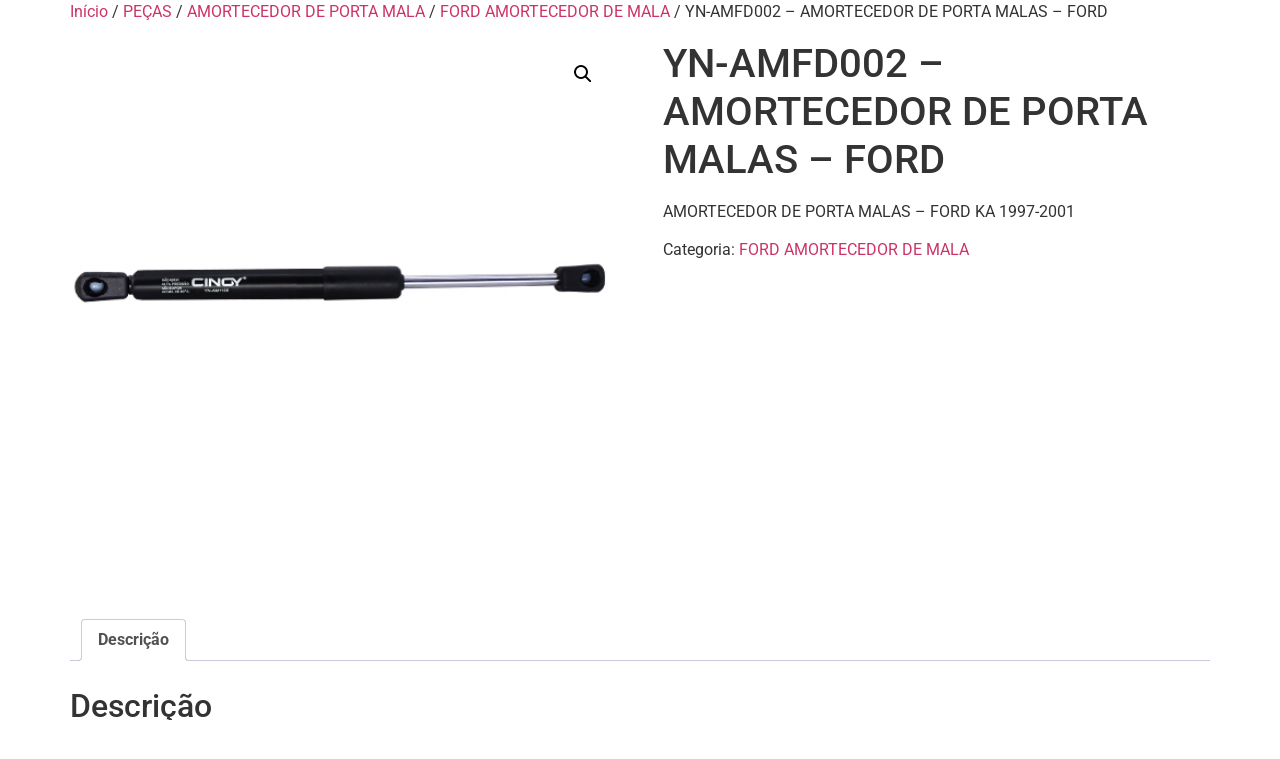

--- FILE ---
content_type: text/html; charset=UTF-8
request_url: http://www.cinoy.com.br/produto/yn-amfd002-amortecedor-de-porta-malas-ford/
body_size: 50444
content:
<!DOCTYPE html>
<html lang="pt-BR">
<head>
	<meta charset="UTF-8" />
	<meta name="viewport" content="width=device-width, initial-scale=1" />
	<link rel="profile" href="http://gmpg.org/xfn/11" />
	<link rel="pingback" href="http://www.cinoy.com.br/xmlrpc.php" />
	<title>YN-AMFD002 &#8211; AMORTECEDOR DE PORTA MALAS &#8211; FORD &#8211; CINOY Produtos Automotivos</title>
<meta name='robots' content='max-image-preview:large' />
	<style>img:is([sizes="auto" i], [sizes^="auto," i]) { contain-intrinsic-size: 3000px 1500px }</style>
	<link rel='dns-prefetch' href='//www.googletagmanager.com' />
<link rel="alternate" type="application/rss+xml" title="Feed para CINOY Produtos Automotivos &raquo;" href="http://www.cinoy.com.br/feed/" />
<link rel="alternate" type="application/rss+xml" title="Feed de comentários para CINOY Produtos Automotivos &raquo;" href="http://www.cinoy.com.br/comments/feed/" />
<script>
window._wpemojiSettings = {"baseUrl":"https:\/\/s.w.org\/images\/core\/emoji\/16.0.1\/72x72\/","ext":".png","svgUrl":"https:\/\/s.w.org\/images\/core\/emoji\/16.0.1\/svg\/","svgExt":".svg","source":{"concatemoji":"http:\/\/www.cinoy.com.br\/wp-includes\/js\/wp-emoji-release.min.js?ver=6.8.3"}};
/*! This file is auto-generated */
!function(s,n){var o,i,e;function c(e){try{var t={supportTests:e,timestamp:(new Date).valueOf()};sessionStorage.setItem(o,JSON.stringify(t))}catch(e){}}function p(e,t,n){e.clearRect(0,0,e.canvas.width,e.canvas.height),e.fillText(t,0,0);var t=new Uint32Array(e.getImageData(0,0,e.canvas.width,e.canvas.height).data),a=(e.clearRect(0,0,e.canvas.width,e.canvas.height),e.fillText(n,0,0),new Uint32Array(e.getImageData(0,0,e.canvas.width,e.canvas.height).data));return t.every(function(e,t){return e===a[t]})}function u(e,t){e.clearRect(0,0,e.canvas.width,e.canvas.height),e.fillText(t,0,0);for(var n=e.getImageData(16,16,1,1),a=0;a<n.data.length;a++)if(0!==n.data[a])return!1;return!0}function f(e,t,n,a){switch(t){case"flag":return n(e,"\ud83c\udff3\ufe0f\u200d\u26a7\ufe0f","\ud83c\udff3\ufe0f\u200b\u26a7\ufe0f")?!1:!n(e,"\ud83c\udde8\ud83c\uddf6","\ud83c\udde8\u200b\ud83c\uddf6")&&!n(e,"\ud83c\udff4\udb40\udc67\udb40\udc62\udb40\udc65\udb40\udc6e\udb40\udc67\udb40\udc7f","\ud83c\udff4\u200b\udb40\udc67\u200b\udb40\udc62\u200b\udb40\udc65\u200b\udb40\udc6e\u200b\udb40\udc67\u200b\udb40\udc7f");case"emoji":return!a(e,"\ud83e\udedf")}return!1}function g(e,t,n,a){var r="undefined"!=typeof WorkerGlobalScope&&self instanceof WorkerGlobalScope?new OffscreenCanvas(300,150):s.createElement("canvas"),o=r.getContext("2d",{willReadFrequently:!0}),i=(o.textBaseline="top",o.font="600 32px Arial",{});return e.forEach(function(e){i[e]=t(o,e,n,a)}),i}function t(e){var t=s.createElement("script");t.src=e,t.defer=!0,s.head.appendChild(t)}"undefined"!=typeof Promise&&(o="wpEmojiSettingsSupports",i=["flag","emoji"],n.supports={everything:!0,everythingExceptFlag:!0},e=new Promise(function(e){s.addEventListener("DOMContentLoaded",e,{once:!0})}),new Promise(function(t){var n=function(){try{var e=JSON.parse(sessionStorage.getItem(o));if("object"==typeof e&&"number"==typeof e.timestamp&&(new Date).valueOf()<e.timestamp+604800&&"object"==typeof e.supportTests)return e.supportTests}catch(e){}return null}();if(!n){if("undefined"!=typeof Worker&&"undefined"!=typeof OffscreenCanvas&&"undefined"!=typeof URL&&URL.createObjectURL&&"undefined"!=typeof Blob)try{var e="postMessage("+g.toString()+"("+[JSON.stringify(i),f.toString(),p.toString(),u.toString()].join(",")+"));",a=new Blob([e],{type:"text/javascript"}),r=new Worker(URL.createObjectURL(a),{name:"wpTestEmojiSupports"});return void(r.onmessage=function(e){c(n=e.data),r.terminate(),t(n)})}catch(e){}c(n=g(i,f,p,u))}t(n)}).then(function(e){for(var t in e)n.supports[t]=e[t],n.supports.everything=n.supports.everything&&n.supports[t],"flag"!==t&&(n.supports.everythingExceptFlag=n.supports.everythingExceptFlag&&n.supports[t]);n.supports.everythingExceptFlag=n.supports.everythingExceptFlag&&!n.supports.flag,n.DOMReady=!1,n.readyCallback=function(){n.DOMReady=!0}}).then(function(){return e}).then(function(){var e;n.supports.everything||(n.readyCallback(),(e=n.source||{}).concatemoji?t(e.concatemoji):e.wpemoji&&e.twemoji&&(t(e.twemoji),t(e.wpemoji)))}))}((window,document),window._wpemojiSettings);
</script>
<link rel='stylesheet' id='hfe-widgets-style-css' href='http://www.cinoy.com.br/wp-content/plugins/header-footer-elementor/inc/widgets-css/frontend.css?ver=2.6.1' media='all' />
<link rel='stylesheet' id='hfe-woo-product-grid-css' href='http://www.cinoy.com.br/wp-content/plugins/header-footer-elementor/inc/widgets-css/woo-products.css?ver=2.6.1' media='all' />
<style id='wp-emoji-styles-inline-css'>

	img.wp-smiley, img.emoji {
		display: inline !important;
		border: none !important;
		box-shadow: none !important;
		height: 1em !important;
		width: 1em !important;
		margin: 0 0.07em !important;
		vertical-align: -0.1em !important;
		background: none !important;
		padding: 0 !important;
	}
</style>
<link rel='stylesheet' id='wp-block-library-css' href='http://www.cinoy.com.br/wp-includes/css/dist/block-library/style.min.css?ver=6.8.3' media='all' />
<style id='global-styles-inline-css'>
:root{--wp--preset--aspect-ratio--square: 1;--wp--preset--aspect-ratio--4-3: 4/3;--wp--preset--aspect-ratio--3-4: 3/4;--wp--preset--aspect-ratio--3-2: 3/2;--wp--preset--aspect-ratio--2-3: 2/3;--wp--preset--aspect-ratio--16-9: 16/9;--wp--preset--aspect-ratio--9-16: 9/16;--wp--preset--color--black: #000000;--wp--preset--color--cyan-bluish-gray: #abb8c3;--wp--preset--color--white: #ffffff;--wp--preset--color--pale-pink: #f78da7;--wp--preset--color--vivid-red: #cf2e2e;--wp--preset--color--luminous-vivid-orange: #ff6900;--wp--preset--color--luminous-vivid-amber: #fcb900;--wp--preset--color--light-green-cyan: #7bdcb5;--wp--preset--color--vivid-green-cyan: #00d084;--wp--preset--color--pale-cyan-blue: #8ed1fc;--wp--preset--color--vivid-cyan-blue: #0693e3;--wp--preset--color--vivid-purple: #9b51e0;--wp--preset--gradient--vivid-cyan-blue-to-vivid-purple: linear-gradient(135deg,rgba(6,147,227,1) 0%,rgb(155,81,224) 100%);--wp--preset--gradient--light-green-cyan-to-vivid-green-cyan: linear-gradient(135deg,rgb(122,220,180) 0%,rgb(0,208,130) 100%);--wp--preset--gradient--luminous-vivid-amber-to-luminous-vivid-orange: linear-gradient(135deg,rgba(252,185,0,1) 0%,rgba(255,105,0,1) 100%);--wp--preset--gradient--luminous-vivid-orange-to-vivid-red: linear-gradient(135deg,rgba(255,105,0,1) 0%,rgb(207,46,46) 100%);--wp--preset--gradient--very-light-gray-to-cyan-bluish-gray: linear-gradient(135deg,rgb(238,238,238) 0%,rgb(169,184,195) 100%);--wp--preset--gradient--cool-to-warm-spectrum: linear-gradient(135deg,rgb(74,234,220) 0%,rgb(151,120,209) 20%,rgb(207,42,186) 40%,rgb(238,44,130) 60%,rgb(251,105,98) 80%,rgb(254,248,76) 100%);--wp--preset--gradient--blush-light-purple: linear-gradient(135deg,rgb(255,206,236) 0%,rgb(152,150,240) 100%);--wp--preset--gradient--blush-bordeaux: linear-gradient(135deg,rgb(254,205,165) 0%,rgb(254,45,45) 50%,rgb(107,0,62) 100%);--wp--preset--gradient--luminous-dusk: linear-gradient(135deg,rgb(255,203,112) 0%,rgb(199,81,192) 50%,rgb(65,88,208) 100%);--wp--preset--gradient--pale-ocean: linear-gradient(135deg,rgb(255,245,203) 0%,rgb(182,227,212) 50%,rgb(51,167,181) 100%);--wp--preset--gradient--electric-grass: linear-gradient(135deg,rgb(202,248,128) 0%,rgb(113,206,126) 100%);--wp--preset--gradient--midnight: linear-gradient(135deg,rgb(2,3,129) 0%,rgb(40,116,252) 100%);--wp--preset--font-size--small: 13px;--wp--preset--font-size--medium: 20px;--wp--preset--font-size--large: 36px;--wp--preset--font-size--x-large: 42px;--wp--preset--spacing--20: 0.44rem;--wp--preset--spacing--30: 0.67rem;--wp--preset--spacing--40: 1rem;--wp--preset--spacing--50: 1.5rem;--wp--preset--spacing--60: 2.25rem;--wp--preset--spacing--70: 3.38rem;--wp--preset--spacing--80: 5.06rem;--wp--preset--shadow--natural: 6px 6px 9px rgba(0, 0, 0, 0.2);--wp--preset--shadow--deep: 12px 12px 50px rgba(0, 0, 0, 0.4);--wp--preset--shadow--sharp: 6px 6px 0px rgba(0, 0, 0, 0.2);--wp--preset--shadow--outlined: 6px 6px 0px -3px rgba(255, 255, 255, 1), 6px 6px rgba(0, 0, 0, 1);--wp--preset--shadow--crisp: 6px 6px 0px rgba(0, 0, 0, 1);}:root { --wp--style--global--content-size: 800px;--wp--style--global--wide-size: 1200px; }:where(body) { margin: 0; }.wp-site-blocks > .alignleft { float: left; margin-right: 2em; }.wp-site-blocks > .alignright { float: right; margin-left: 2em; }.wp-site-blocks > .aligncenter { justify-content: center; margin-left: auto; margin-right: auto; }:where(.wp-site-blocks) > * { margin-block-start: 24px; margin-block-end: 0; }:where(.wp-site-blocks) > :first-child { margin-block-start: 0; }:where(.wp-site-blocks) > :last-child { margin-block-end: 0; }:root { --wp--style--block-gap: 24px; }:root :where(.is-layout-flow) > :first-child{margin-block-start: 0;}:root :where(.is-layout-flow) > :last-child{margin-block-end: 0;}:root :where(.is-layout-flow) > *{margin-block-start: 24px;margin-block-end: 0;}:root :where(.is-layout-constrained) > :first-child{margin-block-start: 0;}:root :where(.is-layout-constrained) > :last-child{margin-block-end: 0;}:root :where(.is-layout-constrained) > *{margin-block-start: 24px;margin-block-end: 0;}:root :where(.is-layout-flex){gap: 24px;}:root :where(.is-layout-grid){gap: 24px;}.is-layout-flow > .alignleft{float: left;margin-inline-start: 0;margin-inline-end: 2em;}.is-layout-flow > .alignright{float: right;margin-inline-start: 2em;margin-inline-end: 0;}.is-layout-flow > .aligncenter{margin-left: auto !important;margin-right: auto !important;}.is-layout-constrained > .alignleft{float: left;margin-inline-start: 0;margin-inline-end: 2em;}.is-layout-constrained > .alignright{float: right;margin-inline-start: 2em;margin-inline-end: 0;}.is-layout-constrained > .aligncenter{margin-left: auto !important;margin-right: auto !important;}.is-layout-constrained > :where(:not(.alignleft):not(.alignright):not(.alignfull)){max-width: var(--wp--style--global--content-size);margin-left: auto !important;margin-right: auto !important;}.is-layout-constrained > .alignwide{max-width: var(--wp--style--global--wide-size);}body .is-layout-flex{display: flex;}.is-layout-flex{flex-wrap: wrap;align-items: center;}.is-layout-flex > :is(*, div){margin: 0;}body .is-layout-grid{display: grid;}.is-layout-grid > :is(*, div){margin: 0;}body{padding-top: 0px;padding-right: 0px;padding-bottom: 0px;padding-left: 0px;}a:where(:not(.wp-element-button)){text-decoration: underline;}:root :where(.wp-element-button, .wp-block-button__link){background-color: #32373c;border-width: 0;color: #fff;font-family: inherit;font-size: inherit;line-height: inherit;padding: calc(0.667em + 2px) calc(1.333em + 2px);text-decoration: none;}.has-black-color{color: var(--wp--preset--color--black) !important;}.has-cyan-bluish-gray-color{color: var(--wp--preset--color--cyan-bluish-gray) !important;}.has-white-color{color: var(--wp--preset--color--white) !important;}.has-pale-pink-color{color: var(--wp--preset--color--pale-pink) !important;}.has-vivid-red-color{color: var(--wp--preset--color--vivid-red) !important;}.has-luminous-vivid-orange-color{color: var(--wp--preset--color--luminous-vivid-orange) !important;}.has-luminous-vivid-amber-color{color: var(--wp--preset--color--luminous-vivid-amber) !important;}.has-light-green-cyan-color{color: var(--wp--preset--color--light-green-cyan) !important;}.has-vivid-green-cyan-color{color: var(--wp--preset--color--vivid-green-cyan) !important;}.has-pale-cyan-blue-color{color: var(--wp--preset--color--pale-cyan-blue) !important;}.has-vivid-cyan-blue-color{color: var(--wp--preset--color--vivid-cyan-blue) !important;}.has-vivid-purple-color{color: var(--wp--preset--color--vivid-purple) !important;}.has-black-background-color{background-color: var(--wp--preset--color--black) !important;}.has-cyan-bluish-gray-background-color{background-color: var(--wp--preset--color--cyan-bluish-gray) !important;}.has-white-background-color{background-color: var(--wp--preset--color--white) !important;}.has-pale-pink-background-color{background-color: var(--wp--preset--color--pale-pink) !important;}.has-vivid-red-background-color{background-color: var(--wp--preset--color--vivid-red) !important;}.has-luminous-vivid-orange-background-color{background-color: var(--wp--preset--color--luminous-vivid-orange) !important;}.has-luminous-vivid-amber-background-color{background-color: var(--wp--preset--color--luminous-vivid-amber) !important;}.has-light-green-cyan-background-color{background-color: var(--wp--preset--color--light-green-cyan) !important;}.has-vivid-green-cyan-background-color{background-color: var(--wp--preset--color--vivid-green-cyan) !important;}.has-pale-cyan-blue-background-color{background-color: var(--wp--preset--color--pale-cyan-blue) !important;}.has-vivid-cyan-blue-background-color{background-color: var(--wp--preset--color--vivid-cyan-blue) !important;}.has-vivid-purple-background-color{background-color: var(--wp--preset--color--vivid-purple) !important;}.has-black-border-color{border-color: var(--wp--preset--color--black) !important;}.has-cyan-bluish-gray-border-color{border-color: var(--wp--preset--color--cyan-bluish-gray) !important;}.has-white-border-color{border-color: var(--wp--preset--color--white) !important;}.has-pale-pink-border-color{border-color: var(--wp--preset--color--pale-pink) !important;}.has-vivid-red-border-color{border-color: var(--wp--preset--color--vivid-red) !important;}.has-luminous-vivid-orange-border-color{border-color: var(--wp--preset--color--luminous-vivid-orange) !important;}.has-luminous-vivid-amber-border-color{border-color: var(--wp--preset--color--luminous-vivid-amber) !important;}.has-light-green-cyan-border-color{border-color: var(--wp--preset--color--light-green-cyan) !important;}.has-vivid-green-cyan-border-color{border-color: var(--wp--preset--color--vivid-green-cyan) !important;}.has-pale-cyan-blue-border-color{border-color: var(--wp--preset--color--pale-cyan-blue) !important;}.has-vivid-cyan-blue-border-color{border-color: var(--wp--preset--color--vivid-cyan-blue) !important;}.has-vivid-purple-border-color{border-color: var(--wp--preset--color--vivid-purple) !important;}.has-vivid-cyan-blue-to-vivid-purple-gradient-background{background: var(--wp--preset--gradient--vivid-cyan-blue-to-vivid-purple) !important;}.has-light-green-cyan-to-vivid-green-cyan-gradient-background{background: var(--wp--preset--gradient--light-green-cyan-to-vivid-green-cyan) !important;}.has-luminous-vivid-amber-to-luminous-vivid-orange-gradient-background{background: var(--wp--preset--gradient--luminous-vivid-amber-to-luminous-vivid-orange) !important;}.has-luminous-vivid-orange-to-vivid-red-gradient-background{background: var(--wp--preset--gradient--luminous-vivid-orange-to-vivid-red) !important;}.has-very-light-gray-to-cyan-bluish-gray-gradient-background{background: var(--wp--preset--gradient--very-light-gray-to-cyan-bluish-gray) !important;}.has-cool-to-warm-spectrum-gradient-background{background: var(--wp--preset--gradient--cool-to-warm-spectrum) !important;}.has-blush-light-purple-gradient-background{background: var(--wp--preset--gradient--blush-light-purple) !important;}.has-blush-bordeaux-gradient-background{background: var(--wp--preset--gradient--blush-bordeaux) !important;}.has-luminous-dusk-gradient-background{background: var(--wp--preset--gradient--luminous-dusk) !important;}.has-pale-ocean-gradient-background{background: var(--wp--preset--gradient--pale-ocean) !important;}.has-electric-grass-gradient-background{background: var(--wp--preset--gradient--electric-grass) !important;}.has-midnight-gradient-background{background: var(--wp--preset--gradient--midnight) !important;}.has-small-font-size{font-size: var(--wp--preset--font-size--small) !important;}.has-medium-font-size{font-size: var(--wp--preset--font-size--medium) !important;}.has-large-font-size{font-size: var(--wp--preset--font-size--large) !important;}.has-x-large-font-size{font-size: var(--wp--preset--font-size--x-large) !important;}
:root :where(.wp-block-pullquote){font-size: 1.5em;line-height: 1.6;}
</style>
<link rel='stylesheet' id='contact-form-7-css' href='http://www.cinoy.com.br/wp-content/plugins/contact-form-7/includes/css/styles.css?ver=6.1.3' media='all' />
<link rel='stylesheet' id='photoswipe-css' href='http://www.cinoy.com.br/wp-content/plugins/woocommerce/assets/css/photoswipe/photoswipe.min.css?ver=10.3.7' media='all' />
<link rel='stylesheet' id='photoswipe-default-skin-css' href='http://www.cinoy.com.br/wp-content/plugins/woocommerce/assets/css/photoswipe/default-skin/default-skin.min.css?ver=10.3.7' media='all' />
<link rel='stylesheet' id='woocommerce-layout-css' href='http://www.cinoy.com.br/wp-content/plugins/woocommerce/assets/css/woocommerce-layout.css?ver=10.3.7' media='all' />
<link rel='stylesheet' id='woocommerce-smallscreen-css' href='http://www.cinoy.com.br/wp-content/plugins/woocommerce/assets/css/woocommerce-smallscreen.css?ver=10.3.7' media='only screen and (max-width: 768px)' />
<link rel='stylesheet' id='woocommerce-general-css' href='http://www.cinoy.com.br/wp-content/plugins/woocommerce/assets/css/woocommerce.css?ver=10.3.7' media='all' />
<style id='woocommerce-inline-inline-css'>
.woocommerce form .form-row .required { visibility: visible; }
</style>
<link rel='stylesheet' id='hfe-style-css' href='http://www.cinoy.com.br/wp-content/plugins/header-footer-elementor/assets/css/header-footer-elementor.css?ver=2.6.1' media='all' />
<link rel='stylesheet' id='elementor-icons-css' href='http://www.cinoy.com.br/wp-content/plugins/elementor/assets/lib/eicons/css/elementor-icons.min.css?ver=5.44.0' media='all' />
<link rel='stylesheet' id='elementor-frontend-css' href='http://www.cinoy.com.br/wp-content/plugins/elementor/assets/css/frontend.min.css?ver=3.32.5' media='all' />
<link rel='stylesheet' id='elementor-post-1111-css' href='http://www.cinoy.com.br/wp-content/uploads/elementor/css/post-1111.css?ver=1769335052' media='all' />
<link rel='stylesheet' id='ea11y-skip-link-css' href='http://www.cinoy.com.br/wp-content/plugins/pojo-accessibility/assets/build/skip-link.css?ver=3.8.1' media='all' />
<link rel='stylesheet' id='brands-styles-css' href='http://www.cinoy.com.br/wp-content/plugins/woocommerce/assets/css/brands.css?ver=10.3.7' media='all' />
<link rel='stylesheet' id='hello-elementor-css' href='http://www.cinoy.com.br/wp-content/themes/hello-elementor/assets/css/reset.css?ver=3.4.4' media='all' />
<link rel='stylesheet' id='hello-elementor-theme-style-css' href='http://www.cinoy.com.br/wp-content/themes/hello-elementor/assets/css/theme.css?ver=3.4.4' media='all' />
<link rel='stylesheet' id='hello-elementor-header-footer-css' href='http://www.cinoy.com.br/wp-content/themes/hello-elementor/assets/css/header-footer.css?ver=3.4.4' media='all' />
<link rel='stylesheet' id='theme-lenis-style-css' href='http://www.cinoy.com.br/wp-content/plugins/smooth-scrolling-with-lenis/style.css?ver=1.3.11' media='all' />
<link rel='stylesheet' id='hfe-elementor-icons-css' href='http://www.cinoy.com.br/wp-content/plugins/elementor/assets/lib/eicons/css/elementor-icons.min.css?ver=5.34.0' media='all' />
<link rel='stylesheet' id='hfe-icons-list-css' href='http://www.cinoy.com.br/wp-content/plugins/elementor/assets/css/widget-icon-list.min.css?ver=3.24.3' media='all' />
<link rel='stylesheet' id='hfe-social-icons-css' href='http://www.cinoy.com.br/wp-content/plugins/elementor/assets/css/widget-social-icons.min.css?ver=3.24.0' media='all' />
<link rel='stylesheet' id='hfe-social-share-icons-brands-css' href='http://www.cinoy.com.br/wp-content/plugins/elementor/assets/lib/font-awesome/css/brands.css?ver=5.15.3' media='all' />
<link rel='stylesheet' id='hfe-social-share-icons-fontawesome-css' href='http://www.cinoy.com.br/wp-content/plugins/elementor/assets/lib/font-awesome/css/fontawesome.css?ver=5.15.3' media='all' />
<link rel='stylesheet' id='hfe-nav-menu-icons-css' href='http://www.cinoy.com.br/wp-content/plugins/elementor/assets/lib/font-awesome/css/solid.css?ver=5.15.3' media='all' />
<link rel='stylesheet' id='hfe-widget-blockquote-css' href='http://www.cinoy.com.br/wp-content/plugins/elementor-pro/assets/css/widget-blockquote.min.css?ver=3.25.0' media='all' />
<link rel='stylesheet' id='hfe-mega-menu-css' href='http://www.cinoy.com.br/wp-content/plugins/elementor-pro/assets/css/widget-mega-menu.min.css?ver=3.26.2' media='all' />
<link rel='stylesheet' id='hfe-nav-menu-widget-css' href='http://www.cinoy.com.br/wp-content/plugins/elementor-pro/assets/css/widget-nav-menu.min.css?ver=3.26.0' media='all' />
<link rel='stylesheet' id='ekit-widget-styles-css' href='http://www.cinoy.com.br/wp-content/plugins/elementskit-lite/widgets/init/assets/css/widget-styles.css?ver=3.7.5' media='all' />
<link rel='stylesheet' id='ekit-responsive-css' href='http://www.cinoy.com.br/wp-content/plugins/elementskit-lite/widgets/init/assets/css/responsive.css?ver=3.7.5' media='all' />
<link rel='stylesheet' id='elementor-gf-local-roboto-css' href='http://www.cinoy.com.br/wp-content/uploads/elementor/google-fonts/css/roboto.css?ver=1757533143' media='all' />
<link rel='stylesheet' id='elementor-gf-local-robotoslab-css' href='http://www.cinoy.com.br/wp-content/uploads/elementor/google-fonts/css/robotoslab.css?ver=1757533151' media='all' />
<script src="http://www.cinoy.com.br/wp-includes/js/jquery/jquery.min.js?ver=3.7.1" id="jquery-core-js"></script>
<script src="http://www.cinoy.com.br/wp-includes/js/jquery/jquery-migrate.min.js?ver=3.4.1" id="jquery-migrate-js"></script>
<script id="jquery-js-after">
!function($){"use strict";$(document).ready(function(){$(this).scrollTop()>100&&$(".hfe-scroll-to-top-wrap").removeClass("hfe-scroll-to-top-hide"),$(window).scroll(function(){$(this).scrollTop()<100?$(".hfe-scroll-to-top-wrap").fadeOut(300):$(".hfe-scroll-to-top-wrap").fadeIn(300)}),$(".hfe-scroll-to-top-wrap").on("click",function(){$("html, body").animate({scrollTop:0},300);return!1})})}(jQuery);
!function($){'use strict';$(document).ready(function(){var bar=$('.hfe-reading-progress-bar');if(!bar.length)return;$(window).on('scroll',function(){var s=$(window).scrollTop(),d=$(document).height()-$(window).height(),p=d? s/d*100:0;bar.css('width',p+'%')});});}(jQuery);
</script>
<script src="http://www.cinoy.com.br/wp-content/plugins/woocommerce/assets/js/zoom/jquery.zoom.min.js?ver=1.7.21-wc.10.3.7" id="wc-zoom-js" defer data-wp-strategy="defer"></script>
<script src="http://www.cinoy.com.br/wp-content/plugins/woocommerce/assets/js/flexslider/jquery.flexslider.min.js?ver=2.7.2-wc.10.3.7" id="wc-flexslider-js" defer data-wp-strategy="defer"></script>
<script src="http://www.cinoy.com.br/wp-content/plugins/woocommerce/assets/js/photoswipe/photoswipe.min.js?ver=4.1.1-wc.10.3.7" id="wc-photoswipe-js" defer data-wp-strategy="defer"></script>
<script src="http://www.cinoy.com.br/wp-content/plugins/woocommerce/assets/js/photoswipe/photoswipe-ui-default.min.js?ver=4.1.1-wc.10.3.7" id="wc-photoswipe-ui-default-js" defer data-wp-strategy="defer"></script>
<script id="wc-single-product-js-extra">
var wc_single_product_params = {"i18n_required_rating_text":"Selecione uma classifica\u00e7\u00e3o","i18n_rating_options":["1 de 5 estrelas","2 de 5 estrelas","3 de 5 estrelas","4 de 5 estrelas","5 de 5 estrelas"],"i18n_product_gallery_trigger_text":"Ver galeria de imagens em tela cheia","review_rating_required":"yes","flexslider":{"rtl":false,"animation":"slide","smoothHeight":true,"directionNav":false,"controlNav":"thumbnails","slideshow":false,"animationSpeed":500,"animationLoop":false,"allowOneSlide":false},"zoom_enabled":"1","zoom_options":[],"photoswipe_enabled":"1","photoswipe_options":{"shareEl":false,"closeOnScroll":false,"history":false,"hideAnimationDuration":0,"showAnimationDuration":0},"flexslider_enabled":"1"};
</script>
<script src="http://www.cinoy.com.br/wp-content/plugins/woocommerce/assets/js/frontend/single-product.min.js?ver=10.3.7" id="wc-single-product-js" defer data-wp-strategy="defer"></script>
<script src="http://www.cinoy.com.br/wp-content/plugins/woocommerce/assets/js/jquery-blockui/jquery.blockUI.min.js?ver=2.7.0-wc.10.3.7" id="wc-jquery-blockui-js" data-wp-strategy="defer"></script>
<script src="http://www.cinoy.com.br/wp-content/plugins/woocommerce/assets/js/js-cookie/js.cookie.min.js?ver=2.1.4-wc.10.3.7" id="wc-js-cookie-js" data-wp-strategy="defer"></script>
<script src="http://www.cinoy.com.br/wp-content/plugins/smooth-scrolling-with-lenis/js/vendor/lenis.min.js?ver=1.3.11" id="theme-lenis-js"></script>

<!-- Snippet da etiqueta do Google (gtag.js) adicionado pelo Site Kit -->
<!-- Snippet do Google Análises adicionado pelo Site Kit -->
<script src="https://www.googletagmanager.com/gtag/js?id=GT-5D935FV3" id="google_gtagjs-js" async></script>
<script id="google_gtagjs-js-after">
window.dataLayer = window.dataLayer || [];function gtag(){dataLayer.push(arguments);}
gtag("set","linker",{"domains":["www.cinoy.com.br"]});
gtag("js", new Date());
gtag("set", "developer_id.dZTNiMT", true);
gtag("config", "GT-5D935FV3");
 window._googlesitekit = window._googlesitekit || {}; window._googlesitekit.throttledEvents = []; window._googlesitekit.gtagEvent = (name, data) => { var key = JSON.stringify( { name, data } ); if ( !! window._googlesitekit.throttledEvents[ key ] ) { return; } window._googlesitekit.throttledEvents[ key ] = true; setTimeout( () => { delete window._googlesitekit.throttledEvents[ key ]; }, 5 ); gtag( "event", name, { ...data, event_source: "site-kit" } ); };
</script>
<link rel="https://api.w.org/" href="http://www.cinoy.com.br/wp-json/" /><link rel="alternate" title="JSON" type="application/json" href="http://www.cinoy.com.br/wp-json/wp/v2/product/1349" /><link rel="EditURI" type="application/rsd+xml" title="RSD" href="http://www.cinoy.com.br/xmlrpc.php?rsd" />
<meta name="generator" content="WordPress 6.8.3" />
<meta name="generator" content="WooCommerce 10.3.7" />
<link rel="canonical" href="http://www.cinoy.com.br/produto/yn-amfd002-amortecedor-de-porta-malas-ford/" />
<link rel='shortlink' href='http://www.cinoy.com.br/?p=1349' />
<link rel="alternate" title="oEmbed (JSON)" type="application/json+oembed" href="http://www.cinoy.com.br/wp-json/oembed/1.0/embed?url=http%3A%2F%2Fwww.cinoy.com.br%2Fproduto%2Fyn-amfd002-amortecedor-de-porta-malas-ford%2F" />
<link rel="alternate" title="oEmbed (XML)" type="text/xml+oembed" href="http://www.cinoy.com.br/wp-json/oembed/1.0/embed?url=http%3A%2F%2Fwww.cinoy.com.br%2Fproduto%2Fyn-amfd002-amortecedor-de-porta-malas-ford%2F&#038;format=xml" />
<meta name="generator" content="Site Kit by Google 1.170.0" /><meta name="description" content="AMORTECEDOR DE PORTA MALAS - FORD KA 1997-2001">
	<noscript><style>.woocommerce-product-gallery{ opacity: 1 !important; }</style></noscript>
	<meta name="generator" content="Elementor 3.32.5; features: additional_custom_breakpoints; settings: css_print_method-external, google_font-enabled, font_display-auto">
			<style>
				.e-con.e-parent:nth-of-type(n+4):not(.e-lazyloaded):not(.e-no-lazyload),
				.e-con.e-parent:nth-of-type(n+4):not(.e-lazyloaded):not(.e-no-lazyload) * {
					background-image: none !important;
				}
				@media screen and (max-height: 1024px) {
					.e-con.e-parent:nth-of-type(n+3):not(.e-lazyloaded):not(.e-no-lazyload),
					.e-con.e-parent:nth-of-type(n+3):not(.e-lazyloaded):not(.e-no-lazyload) * {
						background-image: none !important;
					}
				}
				@media screen and (max-height: 640px) {
					.e-con.e-parent:nth-of-type(n+2):not(.e-lazyloaded):not(.e-no-lazyload),
					.e-con.e-parent:nth-of-type(n+2):not(.e-lazyloaded):not(.e-no-lazyload) * {
						background-image: none !important;
					}
				}
			</style>
			<link rel="icon" href="http://www.cinoy.com.br/wp-content/uploads/2025/09/cropped-Insta-32x32.png" sizes="32x32" />
<link rel="icon" href="http://www.cinoy.com.br/wp-content/uploads/2025/09/cropped-Insta-192x192.png" sizes="192x192" />
<link rel="apple-touch-icon" href="http://www.cinoy.com.br/wp-content/uploads/2025/09/cropped-Insta-180x180.png" />
<meta name="msapplication-TileImage" content="http://www.cinoy.com.br/wp-content/uploads/2025/09/cropped-Insta-270x270.png" />
</head>

<body class="woocommerce woocommerce-page woocommerce-no-js ehf-header ehf-template-hello-elementor ehf-stylesheet-hello-elementor ally-default hello-elementor-default elementor-default elementor-kit-1111">
		<script>
			const onSkipLinkClick = () => {
				const htmlElement = document.querySelector('html');

				htmlElement.style['scroll-behavior'] = 'smooth';

				setTimeout( () => htmlElement.style['scroll-behavior'] = null, 1000 );
			}
			document.addEventListener("DOMContentLoaded", () => {
				if (!document.querySelector('#content')) {
					document.querySelector('.ea11y-skip-to-content-link').remove();
				}
			});
		</script>
		<nav aria-label="Navegação de “Acessar o conteúdo”">
			<a class="ea11y-skip-to-content-link"
				href="#content"
				tabindex="1"
				onclick="onSkipLinkClick()"
			>
				Acessar o conteúdo
				<svg width="24" height="24" viewBox="0 0 24 24" fill="none" role="presentation">
					<path d="M18 6V12C18 12.7956 17.6839 13.5587 17.1213 14.1213C16.5587 14.6839 15.7956 15 15 15H5M5 15L9 11M5 15L9 19"
								stroke="black"
								stroke-width="1.5"
								stroke-linecap="round"
								stroke-linejoin="round"
					/>
				</svg>
			</a>
			<div class="ea11y-skip-to-content-backdrop"></div>
		</nav>

		<div id="page" class="hfeed site">

		<header id="masthead" itemscope="itemscope" itemtype="https://schema.org/WPHeader">
			<p class="main-title bhf-hidden" itemprop="headline"><a href="http://www.cinoy.com.br" title="CINOY Produtos Automotivos" rel="home">CINOY Produtos Automotivos</a></p>
					</header>

	
	<div id="primary" class="content-area"><main id="main" class="site-main" role="main"><nav class="woocommerce-breadcrumb" aria-label="Breadcrumb"><a href="http://www.cinoy.com.br">Início</a>&nbsp;&#47;&nbsp;<a href="http://www.cinoy.com.br/categoria-produto/pecas/">PEÇAS</a>&nbsp;&#47;&nbsp;<a href="http://www.cinoy.com.br/categoria-produto/pecas/amortecedor_porta_mala/">AMORTECEDOR DE PORTA MALA</a>&nbsp;&#47;&nbsp;<a href="http://www.cinoy.com.br/categoria-produto/pecas/amortecedor_porta_mala/mala_ford/">FORD AMORTECEDOR DE MALA</a>&nbsp;&#47;&nbsp;YN-AMFD002 &#8211; AMORTECEDOR DE PORTA MALAS &#8211; FORD</nav>
					
			<div class="woocommerce-notices-wrapper"></div><div id="product-1349" class="product type-product post-1349 status-publish first instock product_cat-mala_ford has-post-thumbnail shipping-taxable product-type-simple">

	<div class="woocommerce-product-gallery woocommerce-product-gallery--with-images woocommerce-product-gallery--columns-4 images" data-columns="4" style="opacity: 0; transition: opacity .25s ease-in-out;">
	<div class="woocommerce-product-gallery__wrapper">
		<div data-thumb="http://www.cinoy.com.br/wp-content/uploads/2021/04/amortecedormala-100x100.jpg" data-thumb-alt="YN-AMFD002 - AMORTECEDOR DE PORTA MALAS - FORD" data-thumb-srcset="http://www.cinoy.com.br/wp-content/uploads/2021/04/amortecedormala-100x100.jpg 100w, http://www.cinoy.com.br/wp-content/uploads/2021/04/amortecedormala-300x300.jpg 300w, http://www.cinoy.com.br/wp-content/uploads/2021/04/amortecedormala-150x150.jpg 150w, http://www.cinoy.com.br/wp-content/uploads/2021/04/amortecedormala.jpg 500w"  data-thumb-sizes="(max-width: 100px) 100vw, 100px" class="woocommerce-product-gallery__image"><a href="http://www.cinoy.com.br/wp-content/uploads/2021/04/amortecedormala.jpg"><img fetchpriority="high" width="500" height="500" src="http://www.cinoy.com.br/wp-content/uploads/2021/04/amortecedormala.jpg" class="wp-post-image" alt="YN-AMFD002 - AMORTECEDOR DE PORTA MALAS - FORD" data-caption="" data-src="http://www.cinoy.com.br/wp-content/uploads/2021/04/amortecedormala.jpg" data-large_image="http://www.cinoy.com.br/wp-content/uploads/2021/04/amortecedormala.jpg" data-large_image_width="500" data-large_image_height="500" decoding="async" srcset="http://www.cinoy.com.br/wp-content/uploads/2021/04/amortecedormala.jpg 500w, http://www.cinoy.com.br/wp-content/uploads/2021/04/amortecedormala-300x300.jpg 300w, http://www.cinoy.com.br/wp-content/uploads/2021/04/amortecedormala-150x150.jpg 150w, http://www.cinoy.com.br/wp-content/uploads/2021/04/amortecedormala-100x100.jpg 100w" sizes="(max-width: 500px) 100vw, 500px" /></a></div>	</div>
</div>

	<div class="summary entry-summary">
		<h1 class="product_title entry-title">YN-AMFD002 &#8211; AMORTECEDOR DE PORTA MALAS &#8211; FORD</h1><p class="price"></p>
<div class="woocommerce-product-details__short-description">
	<p>AMORTECEDOR DE PORTA MALAS &#8211; FORD KA 1997-2001</p>
</div>
<div class="product_meta">

	
	
	<span class="posted_in">Categoria: <a href="http://www.cinoy.com.br/categoria-produto/pecas/amortecedor_porta_mala/mala_ford/" rel="tag">FORD AMORTECEDOR DE MALA</a></span>
	
	
</div>
	</div>

	
	<div class="woocommerce-tabs wc-tabs-wrapper">
		<ul class="tabs wc-tabs" role="tablist">
							<li role="presentation" class="description_tab" id="tab-title-description">
					<a href="#tab-description" role="tab" aria-controls="tab-description">
						Descrição					</a>
				</li>
					</ul>
					<div class="woocommerce-Tabs-panel woocommerce-Tabs-panel--description panel entry-content wc-tab" id="tab-description" role="tabpanel" aria-labelledby="tab-title-description">
				
	<h2>Descrição</h2>

<p>AMORTECEDOR DE PORTA MALAS &#8211; FORD KA 1997-2001</p>
			</div>
		
			</div>


	<section class="related products">

					<h2>Produtos relacionados</h2>
				<ul class="products columns-4">

			
					<li class="product type-product post-1348 status-publish first instock product_cat-mala_ford has-post-thumbnail shipping-taxable product-type-simple">
	<a href="http://www.cinoy.com.br/produto/yn-amfd01-amortecedor-de-porta-malas-ford/" class="woocommerce-LoopProduct-link woocommerce-loop-product__link"><img width="300" height="300" src="http://www.cinoy.com.br/wp-content/uploads/2021/04/amortecedormala-300x300.jpg" class="attachment-woocommerce_thumbnail size-woocommerce_thumbnail" alt="YN-AMFD001 - AMORTECEDOR DE PORTA MALAS - FORD" decoding="async" srcset="http://www.cinoy.com.br/wp-content/uploads/2021/04/amortecedormala-300x300.jpg 300w, http://www.cinoy.com.br/wp-content/uploads/2021/04/amortecedormala-150x150.jpg 150w, http://www.cinoy.com.br/wp-content/uploads/2021/04/amortecedormala-100x100.jpg 100w, http://www.cinoy.com.br/wp-content/uploads/2021/04/amortecedormala.jpg 500w" sizes="(max-width: 300px) 100vw, 300px" /><h2 class="woocommerce-loop-product__title">YN-AMFD001 &#8211; AMORTECEDOR DE PORTA MALAS &#8211; FORD</h2>
</a><a href="http://www.cinoy.com.br/produto/yn-amfd01-amortecedor-de-porta-malas-ford/" aria-describedby="woocommerce_loop_add_to_cart_link_describedby_1348" data-quantity="1" class="button product_type_simple" data-product_id="1348" data-product_sku="" aria-label="Leia mais sobre &ldquo;YN-AMFD001 - AMORTECEDOR DE PORTA MALAS - FORD&rdquo;" rel="nofollow" data-success_message="">Leia mais</a>	<span id="woocommerce_loop_add_to_cart_link_describedby_1348" class="screen-reader-text">
			</span>
</li>

			
					<li class="product type-product post-1351 status-publish instock product_cat-mala_ford has-post-thumbnail shipping-taxable product-type-simple">
	<a href="http://www.cinoy.com.br/produto/yn-amfd004-amortecedor-de-porta-malas-ford/" class="woocommerce-LoopProduct-link woocommerce-loop-product__link"><img width="300" height="300" src="http://www.cinoy.com.br/wp-content/uploads/2021/04/amortecedormala-300x300.jpg" class="attachment-woocommerce_thumbnail size-woocommerce_thumbnail" alt="YN-AMFD004 - AMORTECEDOR DE PORTA MALAS - FORD" decoding="async" srcset="http://www.cinoy.com.br/wp-content/uploads/2021/04/amortecedormala-300x300.jpg 300w, http://www.cinoy.com.br/wp-content/uploads/2021/04/amortecedormala-150x150.jpg 150w, http://www.cinoy.com.br/wp-content/uploads/2021/04/amortecedormala-100x100.jpg 100w, http://www.cinoy.com.br/wp-content/uploads/2021/04/amortecedormala.jpg 500w" sizes="(max-width: 300px) 100vw, 300px" /><h2 class="woocommerce-loop-product__title">YN-AMFD004 &#8211; AMORTECEDOR DE PORTA MALAS &#8211; FORD</h2>
</a><a href="http://www.cinoy.com.br/produto/yn-amfd004-amortecedor-de-porta-malas-ford/" aria-describedby="woocommerce_loop_add_to_cart_link_describedby_1351" data-quantity="1" class="button product_type_simple" data-product_id="1351" data-product_sku="" aria-label="Leia mais sobre &ldquo;YN-AMFD004 - AMORTECEDOR DE PORTA MALAS - FORD&rdquo;" rel="nofollow" data-success_message="">Leia mais</a>	<span id="woocommerce_loop_add_to_cart_link_describedby_1351" class="screen-reader-text">
			</span>
</li>

			
					<li class="product type-product post-1355 status-publish instock product_cat-mala_ford has-post-thumbnail shipping-taxable product-type-simple">
	<a href="http://www.cinoy.com.br/produto/yn-amfd010-amortecedor-de-porta-malas-ford/" class="woocommerce-LoopProduct-link woocommerce-loop-product__link"><img width="300" height="300" src="http://www.cinoy.com.br/wp-content/uploads/2021/04/amortecedormala-300x300.jpg" class="attachment-woocommerce_thumbnail size-woocommerce_thumbnail" alt="YN-AMFD010 - AMORTECEDOR DE PORTA MALAS - FORD" decoding="async" srcset="http://www.cinoy.com.br/wp-content/uploads/2021/04/amortecedormala-300x300.jpg 300w, http://www.cinoy.com.br/wp-content/uploads/2021/04/amortecedormala-150x150.jpg 150w, http://www.cinoy.com.br/wp-content/uploads/2021/04/amortecedormala-100x100.jpg 100w, http://www.cinoy.com.br/wp-content/uploads/2021/04/amortecedormala.jpg 500w" sizes="(max-width: 300px) 100vw, 300px" /><h2 class="woocommerce-loop-product__title">YN-AMFD010 &#8211; AMORTECEDOR DE PORTA MALAS &#8211; FORD</h2>
</a><a href="http://www.cinoy.com.br/produto/yn-amfd010-amortecedor-de-porta-malas-ford/" aria-describedby="woocommerce_loop_add_to_cart_link_describedby_1355" data-quantity="1" class="button product_type_simple" data-product_id="1355" data-product_sku="" aria-label="Leia mais sobre &ldquo;YN-AMFD010 - AMORTECEDOR DE PORTA MALAS - FORD&rdquo;" rel="nofollow" data-success_message="">Leia mais</a>	<span id="woocommerce_loop_add_to_cart_link_describedby_1355" class="screen-reader-text">
			</span>
</li>

			
					<li class="product type-product post-1353 status-publish last instock product_cat-mala_ford has-post-thumbnail shipping-taxable product-type-simple">
	<a href="http://www.cinoy.com.br/produto/yn-amfd006-amortecedor-de-porta-malas-ford/" class="woocommerce-LoopProduct-link woocommerce-loop-product__link"><img width="300" height="300" src="http://www.cinoy.com.br/wp-content/uploads/2021/04/amortecedormala-300x300.jpg" class="attachment-woocommerce_thumbnail size-woocommerce_thumbnail" alt="YN-AMFD006 - AMORTECEDOR DE PORTA MALAS - FORD" decoding="async" srcset="http://www.cinoy.com.br/wp-content/uploads/2021/04/amortecedormala-300x300.jpg 300w, http://www.cinoy.com.br/wp-content/uploads/2021/04/amortecedormala-150x150.jpg 150w, http://www.cinoy.com.br/wp-content/uploads/2021/04/amortecedormala-100x100.jpg 100w, http://www.cinoy.com.br/wp-content/uploads/2021/04/amortecedormala.jpg 500w" sizes="(max-width: 300px) 100vw, 300px" /><h2 class="woocommerce-loop-product__title">YN-AMFD006 &#8211; AMORTECEDOR DE PORTA MALAS &#8211; FORD</h2>
</a><a href="http://www.cinoy.com.br/produto/yn-amfd006-amortecedor-de-porta-malas-ford/" aria-describedby="woocommerce_loop_add_to_cart_link_describedby_1353" data-quantity="1" class="button product_type_simple" data-product_id="1353" data-product_sku="" aria-label="Leia mais sobre &ldquo;YN-AMFD006 - AMORTECEDOR DE PORTA MALAS - FORD&rdquo;" rel="nofollow" data-success_message="">Leia mais</a>	<span id="woocommerce_loop_add_to_cart_link_describedby_1353" class="screen-reader-text">
			</span>
</li>

			
		</ul>

	</section>
	</div>


		
	</main></div>
	
<footer id="site-footer" class="site-footer">
	</footer>

<script type="speculationrules">
{"prefetch":[{"source":"document","where":{"and":[{"href_matches":"\/*"},{"not":{"href_matches":["\/wp-*.php","\/wp-admin\/*","\/wp-content\/uploads\/*","\/wp-content\/*","\/wp-content\/plugins\/*","\/wp-content\/themes\/hello-elementor\/*","\/*\\?(.+)"]}},{"not":{"selector_matches":"a[rel~=\"nofollow\"]"}},{"not":{"selector_matches":".no-prefetch, .no-prefetch a"}}]},"eagerness":"conservative"}]}
</script>
			<script>
				const registerAllyAction = () => {
					if ( ! window?.elementorAppConfig?.hasPro || ! window?.elementorFrontend?.utils?.urlActions ) {
						return;
					}

					elementorFrontend.utils.urlActions.addAction( 'allyWidget:open', () => {
						if ( window?.ea11yWidget?.widget?.open ) {
							window.ea11yWidget.widget.open();
						}
					} );
				};

				const waitingLimit = 30;
				let retryCounter = 0;

				const waitForElementorPro = () => {
					return new Promise( ( resolve ) => {
						const intervalId = setInterval( () => {
							if ( retryCounter === waitingLimit ) {
								resolve( null );
							}

							retryCounter++;

							if ( window.elementorFrontend && window?.elementorFrontend?.utils?.urlActions ) {
								clearInterval( intervalId );
								resolve( window.elementorFrontend );
							}
								}, 100 ); // Check every 100 milliseconds for availability of elementorFrontend
					});
				};

				waitForElementorPro().then( () => { registerAllyAction(); });
			</script>
			<script type="application/ld+json">{"@context":"https:\/\/schema.org\/","@type":"BreadcrumbList","itemListElement":[{"@type":"ListItem","position":1,"item":{"name":"In\u00edcio","@id":"http:\/\/www.cinoy.com.br"}},{"@type":"ListItem","position":2,"item":{"name":"PE\u00c7AS","@id":"http:\/\/www.cinoy.com.br\/categoria-produto\/pecas\/"}},{"@type":"ListItem","position":3,"item":{"name":"AMORTECEDOR DE PORTA MALA","@id":"http:\/\/www.cinoy.com.br\/categoria-produto\/pecas\/amortecedor_porta_mala\/"}},{"@type":"ListItem","position":4,"item":{"name":"FORD AMORTECEDOR DE MALA","@id":"http:\/\/www.cinoy.com.br\/categoria-produto\/pecas\/amortecedor_porta_mala\/mala_ford\/"}},{"@type":"ListItem","position":5,"item":{"name":"YN-AMFD002 &amp;#8211; AMORTECEDOR DE PORTA MALAS &amp;#8211; FORD","@id":"http:\/\/www.cinoy.com.br\/produto\/yn-amfd002-amortecedor-de-porta-malas-ford\/"}}]}</script>			<script>
				const lazyloadRunObserver = () => {
					const lazyloadBackgrounds = document.querySelectorAll( `.e-con.e-parent:not(.e-lazyloaded)` );
					const lazyloadBackgroundObserver = new IntersectionObserver( ( entries ) => {
						entries.forEach( ( entry ) => {
							if ( entry.isIntersecting ) {
								let lazyloadBackground = entry.target;
								if( lazyloadBackground ) {
									lazyloadBackground.classList.add( 'e-lazyloaded' );
								}
								lazyloadBackgroundObserver.unobserve( entry.target );
							}
						});
					}, { rootMargin: '200px 0px 200px 0px' } );
					lazyloadBackgrounds.forEach( ( lazyloadBackground ) => {
						lazyloadBackgroundObserver.observe( lazyloadBackground );
					} );
				};
				const events = [
					'DOMContentLoaded',
					'elementor/lazyload/observe',
				];
				events.forEach( ( event ) => {
					document.addEventListener( event, lazyloadRunObserver );
				} );
			</script>
			
<div id="photoswipe-fullscreen-dialog" class="pswp" tabindex="-1" role="dialog" aria-modal="true" aria-hidden="true" aria-label="Full screen image">
	<div class="pswp__bg"></div>
	<div class="pswp__scroll-wrap">
		<div class="pswp__container">
			<div class="pswp__item"></div>
			<div class="pswp__item"></div>
			<div class="pswp__item"></div>
		</div>
		<div class="pswp__ui pswp__ui--hidden">
			<div class="pswp__top-bar">
				<div class="pswp__counter"></div>
				<button class="pswp__button pswp__button--zoom" aria-label="Ampliar/reduzir (zoom)"></button>
				<button class="pswp__button pswp__button--fs" aria-label="Expandir tela"></button>
				<button class="pswp__button pswp__button--share" aria-label="Compartilhar"></button>
				<button class="pswp__button pswp__button--close" aria-label="Fechar (Esc)"></button>
				<div class="pswp__preloader">
					<div class="pswp__preloader__icn">
						<div class="pswp__preloader__cut">
							<div class="pswp__preloader__donut"></div>
						</div>
					</div>
				</div>
			</div>
			<div class="pswp__share-modal pswp__share-modal--hidden pswp__single-tap">
				<div class="pswp__share-tooltip"></div>
			</div>
			<button class="pswp__button pswp__button--arrow--left" aria-label="Anterior (seta da esquerda)"></button>
			<button class="pswp__button pswp__button--arrow--right" aria-label="Próximo (seta da direita)"></button>
			<div class="pswp__caption">
				<div class="pswp__caption__center"></div>
			</div>
		</div>
	</div>
</div>
	<script>
		(function () {
			var c = document.body.className;
			c = c.replace(/woocommerce-no-js/, 'woocommerce-js');
			document.body.className = c;
		})();
	</script>
	<link rel='stylesheet' id='wc-blocks-style-css' href='http://www.cinoy.com.br/wp-content/plugins/woocommerce/assets/client/blocks/wc-blocks.css?ver=wc-10.3.7' media='all' />
<script src="http://www.cinoy.com.br/wp-includes/js/dist/hooks.min.js?ver=4d63a3d491d11ffd8ac6" id="wp-hooks-js"></script>
<script src="http://www.cinoy.com.br/wp-includes/js/dist/i18n.min.js?ver=5e580eb46a90c2b997e6" id="wp-i18n-js"></script>
<script id="wp-i18n-js-after">
wp.i18n.setLocaleData( { 'text direction\u0004ltr': [ 'ltr' ] } );
</script>
<script src="http://www.cinoy.com.br/wp-content/plugins/contact-form-7/includes/swv/js/index.js?ver=6.1.3" id="swv-js"></script>
<script id="contact-form-7-js-translations">
( function( domain, translations ) {
	var localeData = translations.locale_data[ domain ] || translations.locale_data.messages;
	localeData[""].domain = domain;
	wp.i18n.setLocaleData( localeData, domain );
} )( "contact-form-7", {"translation-revision-date":"2025-05-19 13:41:20+0000","generator":"GlotPress\/4.0.1","domain":"messages","locale_data":{"messages":{"":{"domain":"messages","plural-forms":"nplurals=2; plural=n > 1;","lang":"pt_BR"},"Error:":["Erro:"]}},"comment":{"reference":"includes\/js\/index.js"}} );
</script>
<script id="contact-form-7-js-before">
var wpcf7 = {
    "api": {
        "root": "http:\/\/www.cinoy.com.br\/wp-json\/",
        "namespace": "contact-form-7\/v1"
    }
};
</script>
<script src="http://www.cinoy.com.br/wp-content/plugins/contact-form-7/includes/js/index.js?ver=6.1.3" id="contact-form-7-js"></script>
<script id="woocommerce-js-extra">
var woocommerce_params = {"ajax_url":"\/wp-admin\/admin-ajax.php","wc_ajax_url":"\/?wc-ajax=%%endpoint%%","i18n_password_show":"Mostrar senha","i18n_password_hide":"Ocultar senha"};
</script>
<script src="http://www.cinoy.com.br/wp-content/plugins/woocommerce/assets/js/frontend/woocommerce.min.js?ver=10.3.7" id="woocommerce-js" data-wp-strategy="defer"></script>
<script src="http://www.cinoy.com.br/wp-content/plugins/elementskit-lite/libs/framework/assets/js/frontend-script.js?ver=3.7.5" id="elementskit-framework-js-frontend-js"></script>
<script id="elementskit-framework-js-frontend-js-after">
		var elementskit = {
			resturl: 'http://www.cinoy.com.br/wp-json/elementskit/v1/',
		}

		
</script>
<script src="http://www.cinoy.com.br/wp-content/plugins/elementskit-lite/widgets/init/assets/js/widget-scripts.js?ver=3.7.5" id="ekit-widget-scripts-js"></script>
<script src="http://www.cinoy.com.br/wp-content/plugins/woocommerce/assets/js/sourcebuster/sourcebuster.min.js?ver=10.3.7" id="sourcebuster-js-js"></script>
<script id="wc-order-attribution-js-extra">
var wc_order_attribution = {"params":{"lifetime":1.0000000000000001e-5,"session":30,"base64":false,"ajaxurl":"http:\/\/www.cinoy.com.br\/wp-admin\/admin-ajax.php","prefix":"wc_order_attribution_","allowTracking":true},"fields":{"source_type":"current.typ","referrer":"current_add.rf","utm_campaign":"current.cmp","utm_source":"current.src","utm_medium":"current.mdm","utm_content":"current.cnt","utm_id":"current.id","utm_term":"current.trm","utm_source_platform":"current.plt","utm_creative_format":"current.fmt","utm_marketing_tactic":"current.tct","session_entry":"current_add.ep","session_start_time":"current_add.fd","session_pages":"session.pgs","session_count":"udata.vst","user_agent":"udata.uag"}};
</script>
<script src="http://www.cinoy.com.br/wp-content/plugins/woocommerce/assets/js/frontend/order-attribution.min.js?ver=10.3.7" id="wc-order-attribution-js"></script>
<script id="theme-main-js-extra">
var miga_smooth_scrolling_params = {"miga_smooth_scrolling_smoothWheel":"1","miga_smooth_scrolling_anchor_offset":"","miga_smooth_scrolling_lerp":"","miga_smooth_scrolling_duration":"","miga_smooth_scrolling_anchor":"","miga_smooth_scrolling_gsap":""};
</script>
<script src="http://www.cinoy.com.br/wp-content/plugins/smooth-scrolling-with-lenis/js/main.js?ver=1.3.11" id="theme-main-js"></script>
<script src="http://www.cinoy.com.br/wp-content/plugins/google-site-kit/dist/assets/js/googlesitekit-events-provider-contact-form-7-40476021fb6e59177033.js" id="googlesitekit-events-provider-contact-form-7-js" defer></script>
<script id="googlesitekit-events-provider-woocommerce-js-before">
window._googlesitekit.wcdata = window._googlesitekit.wcdata || {};
window._googlesitekit.wcdata.products = [{"id":1348,"name":"YN-AMFD001 - AMORTECEDOR DE PORTA MALAS - FORD","categories":[{"name":"FORD AMORTECEDOR DE MALA"}],"price":0},{"id":1351,"name":"YN-AMFD004 - AMORTECEDOR DE PORTA MALAS - FORD","categories":[{"name":"FORD AMORTECEDOR DE MALA"}],"price":0},{"id":1355,"name":"YN-AMFD010 - AMORTECEDOR DE PORTA MALAS - FORD","categories":[{"name":"FORD AMORTECEDOR DE MALA"}],"price":0},{"id":1353,"name":"YN-AMFD006 - AMORTECEDOR DE PORTA MALAS - FORD","categories":[{"name":"FORD AMORTECEDOR DE MALA"}],"price":0}];
window._googlesitekit.wcdata.add_to_cart = null;
window._googlesitekit.wcdata.currency = "BRL";
window._googlesitekit.wcdata.eventsToTrack = ["add_to_cart","purchase"];
</script>
<script src="http://www.cinoy.com.br/wp-content/plugins/google-site-kit/dist/assets/js/googlesitekit-events-provider-woocommerce-9717a4b16d0ac7e06633.js" id="googlesitekit-events-provider-woocommerce-js" defer></script>

</body>
</html>


--- FILE ---
content_type: application/javascript
request_url: http://www.cinoy.com.br/wp-content/plugins/smooth-scrolling-with-lenis/js/main.js?ver=1.3.11
body_size: 1648
content:
if (document.readyState !== 'loading') {
	smoothScrollReady();
} else {
	document.addEventListener('DOMContentLoaded', smoothScrollReady);
}

function smoothScrollReady() {
	if (typeof Lenis != "undefined") {
		let lenisSettings = {
			smoothWheel: parseInt(miga_smooth_scrolling_params.miga_smooth_scrolling_smoothWheel)
		};

		if (miga_smooth_scrolling_params.miga_smooth_scrolling_lerp > 0) {
			lenisSettings.lerp = parseFloat(miga_smooth_scrolling_params.miga_smooth_scrolling_lerp);
		} else if (miga_smooth_scrolling_params.miga_smooth_scrolling_duration > 0) {
			lenisSettings.duration = parseFloat(miga_smooth_scrolling_params.miga_smooth_scrolling_duration);
		}

		const lenis = new Lenis(lenisSettings);
		lenis.on('scroll', (e) => {
			if (typeof smoothScrollLenisCallback != "undefined") {
				smoothScrollLenisCallback(e);
			}
		})

		function raf(time) {
			lenis.raf(time);
			requestAnimationFrame(raf);
		}

		requestAnimationFrame(raf);
		if (miga_smooth_scrolling_params.miga_smooth_scrolling_gsap && typeof gsap != "undefined" && typeof ScrollTrigger != "undefined") {
			// add gsap if enabled and availabe
			lenis.on('scroll', ScrollTrigger.update);
			gsap.ticker.add((time) => {
				lenis.raf(time * 1000);
			});
			gsap.ticker.lagSmoothing(0);
		}

		if (miga_smooth_scrolling_params.miga_smooth_scrolling_anchor) {
			document.querySelectorAll("a").forEach(function(item) {
				if (item.hash && item.hash[0] == "#") {
					item.addEventListener("click", (e) => {
						lenis.scrollTo(item.hash, {
							offset: miga_smooth_scrolling_params.miga_smooth_scrolling_anchor_offset
						})
					})
				}
			})
		}
	}
}
